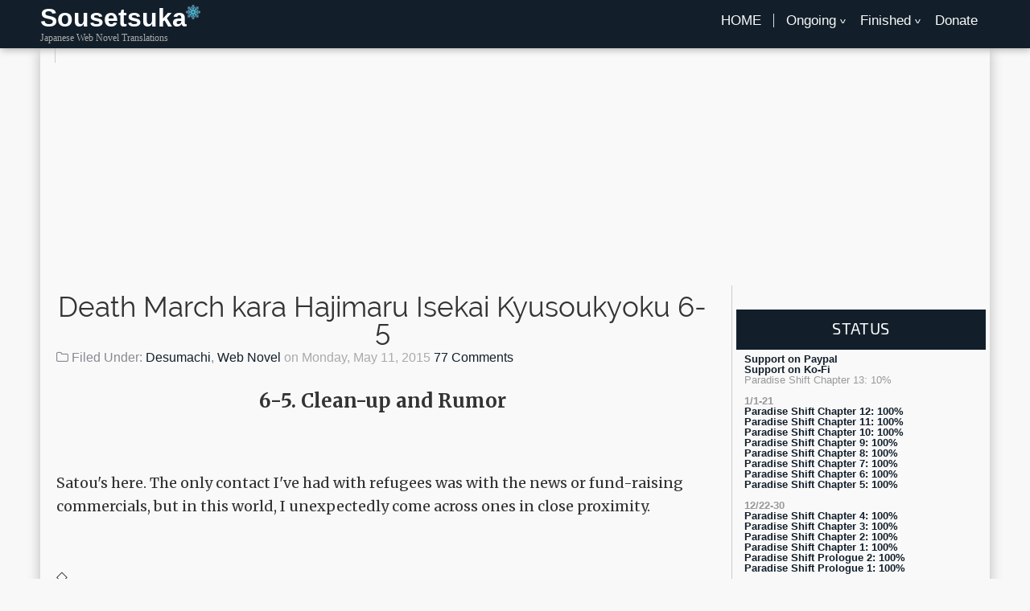

--- FILE ---
content_type: text/html; charset=utf-8
request_url: https://disqus.com/embed/comments/?base=default&f=sousetsuka&t_u=https%3A%2F%2Fwww.sousetsuka.com%2F2015%2F05%2Fdeath-march-kara-hajimaru-isekai_11.html&t_d=%0ADeath%20March%20kara%20Hajimaru%20Isekai%20Kyusoukyoku%206-5%0A&t_t=%0ADeath%20March%20kara%20Hajimaru%20Isekai%20Kyusoukyoku%206-5%0A&s_o=default
body_size: 7210
content:
<!DOCTYPE html>

<html lang="en" dir="ltr" class="not-supported type-">

<head>
    <title>Disqus Comments</title>

    
    <meta name="viewport" content="width=device-width, initial-scale=1, maximum-scale=1, user-scalable=no">
    <meta http-equiv="X-UA-Compatible" content="IE=edge"/>

    <style>
        .alert--warning {
            border-radius: 3px;
            padding: 10px 15px;
            margin-bottom: 10px;
            background-color: #FFE070;
            color: #A47703;
        }

        .alert--warning a,
        .alert--warning a:hover,
        .alert--warning strong {
            color: #A47703;
            font-weight: bold;
        }

        .alert--error p,
        .alert--warning p {
            margin-top: 5px;
            margin-bottom: 5px;
        }
        
        </style>
    
    <style>
        
        html, body {
            overflow-y: auto;
            height: 100%;
        }
        

        #error {
            display: none;
        }

        .clearfix:after {
            content: "";
            display: block;
            height: 0;
            clear: both;
            visibility: hidden;
        }

        
    </style>

</head>
<body>
    

    
    <div id="error" class="alert--error">
        <p>We were unable to load Disqus. If you are a moderator please see our <a href="https://docs.disqus.com/help/83/"> troubleshooting guide</a>. </p>
    </div>

    
    <script type="text/json" id="disqus-forumData">{"session":{"canModerate":false,"audienceSyncVerified":false,"canReply":true,"mustVerify":false,"recaptchaPublicKey":"6LfHFZceAAAAAIuuLSZamKv3WEAGGTgqB_E7G7f3","mustVerifyEmail":false},"forum":{"aetBannerConfirmation":null,"founder":"170698727","twitterName":"","commentsLinkOne":"1 Comment","guidelines":null,"disableDisqusBrandingOnPolls":false,"commentsLinkZero":"0 Comments","disableDisqusBranding":false,"id":"sousetsuka","createdAt":"2015-08-20T23:50:39.411756","category":"Entertainment","aetBannerEnabled":false,"aetBannerTitle":null,"raw_guidelines":null,"initialCommentCount":null,"votingType":1,"daysUnapproveNewUsers":null,"installCompleted":true,"moderatorBadgeText":"Desu","commentPolicyText":null,"aetEnabled":false,"channel":null,"sort":2,"description":"\u003cp>Japanese Web Novel Translations\u003c/p>","organizationHasBadges":true,"newPolicy":true,"raw_description":"Japanese Web Novel Translations","customFont":null,"language":"en","adsReviewStatus":1,"commentsPlaceholderTextEmpty":null,"daysAlive":0,"forumCategory":{"date_added":"2016-01-28T01:54:31","id":4,"name":"Entertainment"},"linkColor":null,"colorScheme":"auto","pk":"3747401","commentsPlaceholderTextPopulated":null,"permissions":{},"commentPolicyLink":null,"aetBannerDescription":null,"favicon":{"permalink":"https://disqus.com/api/forums/favicons/sousetsuka.jpg","cache":"https://c.disquscdn.com/uploads/forums/374/7401/favicon.png"},"name":"sousetsuka","commentsLinkMultiple":"{num} Comments","settings":{"threadRatingsEnabled":false,"adsDRNativeEnabled":false,"behindClickEnabled":false,"disable3rdPartyTrackers":false,"adsVideoEnabled":false,"adsProductVideoEnabled":false,"adsPositionBottomEnabled":true,"ssoRequired":false,"contextualAiPollsEnabled":false,"unapproveLinks":true,"adsPositionRecommendationsEnabled":true,"adsEnabled":true,"adsProductLinksThumbnailsEnabled":true,"hasCustomAvatar":false,"organicDiscoveryEnabled":true,"adsProductDisplayEnabled":false,"adsProductLinksEnabled":true,"audienceSyncEnabled":false,"threadReactionsEnabled":false,"linkAffiliationEnabled":true,"adsPositionAiPollsEnabled":false,"disableSocialShare":false,"adsPositionTopEnabled":true,"adsProductStoriesEnabled":false,"sidebarEnabled":false,"adultContent":false,"allowAnonVotes":false,"gifPickerEnabled":false,"mustVerify":true,"badgesEnabled":false,"mustVerifyEmail":true,"allowAnonPost":false,"unapproveNewUsersEnabled":false,"mediaembedEnabled":true,"aiPollsEnabled":false,"userIdentityDisabled":false,"adsPositionPollEnabled":false,"discoveryLocked":false,"validateAllPosts":false,"adsSettingsLocked":false,"isVIP":false,"adsPositionInthreadEnabled":true},"organizationId":2713367,"typeface":"auto","url":"http://www.sousetsuka.com","daysThreadAlive":0,"avatar":{"small":{"permalink":"https://disqus.com/api/forums/avatars/sousetsuka.jpg?size=32","cache":"//a.disquscdn.com/1768293611/images/noavatar32.png"},"large":{"permalink":"https://disqus.com/api/forums/avatars/sousetsuka.jpg?size=92","cache":"//a.disquscdn.com/1768293611/images/noavatar92.png"}},"signedUrl":"http://disq.us/?url=http%3A%2F%2Fwww.sousetsuka.com&key=f7LJOWU83vkmWc3nCSOcLw"}}</script>

    <div id="postCompatContainer"><div class="comment__wrapper"><div class="comment__name clearfix"><img class="comment__avatar" src="https://c.disquscdn.com/uploads/users/16161/949/avatar92.jpg?1702470749" width="32" height="32" /><strong><a href="">『Nanahoshi』</a></strong> &bull; 3 years ago
        </div><div class="comment__content"><p>It's here, the magic scroll~</p></div></div><div class="comment__wrapper"><div class="comment__name clearfix"><img class="comment__avatar" src="https://c.disquscdn.com/uploads/users/37612/4513/avatar92.jpg?1738029925" width="32" height="32" /><strong><a href="">Imanuel Johan Febri</a></strong> &bull; 4 years ago
        </div><div class="comment__content"><p>How much is gold exchange to silver again? <br>He only got 48 silver from those thief bounty, there is more than 10 of them, but 1 bow is worth 1 gold? Is looting make more money than bounty then? I'm a bit lost on how currency work here.</p></div></div><div class="comment__wrapper"><div class="comment__name clearfix"><img class="comment__avatar" src="https://c.disquscdn.com/uploads/users/24075/3175/avatar92.jpg?1602995757" width="32" height="32" /><strong><a href="">Sayurin</a></strong> &bull; 6 years ago
        </div><div class="comment__content"><p>questions the girls' "favourite foods" even though as carnivorous beastkins (well liza could be an insectivore too, as long as it's rich in protein) anything else don't hold much nutritious values for them</p></div></div><div class="comment__wrapper"><div class="comment__name clearfix"><img class="comment__avatar" src="https://c.disquscdn.com/uploads/users/10704/503/avatar92.jpg?1752954937" width="32" height="32" /><strong><a href="">SenHor</a></strong> &bull; 7 years ago
        </div><div class="comment__content"><p>Death March stage 6-5 clear!</p></div></div><div class="comment__wrapper"><div class="comment__name clearfix"><img class="comment__avatar" src="https://c.disquscdn.com/uploads/users/28367/9026/avatar92.jpg?1524815964" width="32" height="32" /><strong><a href="">koro sensei</a></strong> &bull; 7 years ago
        </div><div class="comment__content"><p>Lol its kinda weird if some 20+ year old busty woman calling a child mother haha got mah brain messed up</p></div></div><div class="comment__wrapper"><div class="comment__name clearfix"><img class="comment__avatar" src="https://c.disquscdn.com/uploads/users/18495/2306/avatar92.jpg?1730553630" width="32" height="32" /><strong><a href="">Ion Meth</a></strong> &bull; 7 years ago
        </div><div class="comment__content"><p>nana is not 20+ she is like a few months old. she does looks like 20+ if thats what u meant.</p></div></div><div class="comment__wrapper"><div class="comment__name clearfix"><img class="comment__avatar" src="https://c.disquscdn.com/uploads/users/26960/176/avatar92.jpg?1509291566" width="32" height="32" /><strong><a href="">PvtSparky</a></strong> &bull; 7 years ago
        </div><div class="comment__content"><p>Well the 'child' in question is 100+ years old. So its fine. Probably.</p></div></div><div class="comment__wrapper"><div class="comment__name clearfix"><img class="comment__avatar" src="https://c.disquscdn.com/uploads/users/17811/5007/avatar92.jpg?1509109498" width="32" height="32" /><strong><a href="">Syoryuken</a></strong> &bull; 8 years ago
        </div><div class="comment__content"><p>umu</p></div></div><div class="comment__wrapper"><div class="comment__name clearfix"><img class="comment__avatar" src="//a.disquscdn.com/1768293611/images/noavatar92.png" width="32" height="32" /><strong><a href="">habib</a></strong> &bull; 8 years ago
        </div><div class="comment__content"><p>Thanks for doing this chapter! 😄</p></div></div><div class="comment__wrapper"><div class="comment__name clearfix"><img class="comment__avatar" src="https://c.disquscdn.com/uploads/users/5519/4593/avatar92.jpg?1768983081" width="32" height="32" /><strong><a href="">Darkoneko Hellsing</a></strong> &bull; 8 years ago
        </div><div class="comment__content"><p>I'm getting a weird falg from the shopkeeper gal. It looks like they'll be staying in that place for a while.</p><p>Also, isn't he splurging too much equipement for Mia ? She's not a permanent member of the team, just until her forest, especially if he intend to just give her the manager's money in full.</p></div></div><div class="comment__wrapper"><div class="comment__name clearfix"><img class="comment__avatar" src="https://c.disquscdn.com/uploads/users/18495/2306/avatar92.jpg?1730553630" width="32" height="32" /><strong><a href="">Ion Meth</a></strong> &bull; 7 years ago
        </div><div class="comment__content"><p>splurging haha, no way. a few gold pieces are like pennies to him. he have so much money i even think he is not using enough at this point</p></div></div><div class="comment__wrapper"><div class="comment__name clearfix"><img class="comment__avatar" src="https://c.disquscdn.com/uploads/users/17964/1251/avatar92.jpg?1707099150" width="32" height="32" /><strong><a href="">Akai Maho Miru</a></strong> &bull; 8 years ago
        </div><div class="comment__content"><p>Mmm..I don't know, she may become a perm member.😋</p></div></div><div class="comment__wrapper"><div class="comment__name clearfix"><img class="comment__avatar" src="https://c.disquscdn.com/uploads/users/8655/6311/avatar92.jpg?1437195767" width="32" height="32" /><strong><a href="">WirlWind</a></strong> &bull; 8 years ago
        </div><div class="comment__content"><p>To be fair though, it sounded like he only bought a cheap bow. To him, that's cheap at least.</p><p>Worth it to have someone who can do long range attacks on the way back and it's not like she's a stranger anymore.</p></div></div><div class="comment__wrapper"><div class="comment__name clearfix"><img class="comment__avatar" src="https://c.disquscdn.com/uploads/users/18182/4590/avatar92.jpg?1446879192" width="32" height="32" /><strong><a href="">Vrishnak92</a></strong> &bull; 8 years ago
        </div><div class="comment__content"><p>I think the saying is "safety first, profits second," in this case.</p></div></div><div class="comment__wrapper"><div class="comment__name clearfix"><img class="comment__avatar" src="https://c.disquscdn.com/uploads/users/10656/8417/avatar92.jpg?1555563661" width="32" height="32" /><strong><a href="">Shinigami_Kira</a></strong> &bull; 8 years ago
        </div><div class="comment__content"><p>Lol Nana calling Mia mother was too cute n funny</p></div></div><div class="comment__wrapper"><div class="comment__name clearfix"><img class="comment__avatar" src="https://c.disquscdn.com/uploads/users/10220/4358/avatar92.jpg?1436157301" width="32" height="32" /><strong><a href="">Varler</a></strong> &bull; 9 years ago
        </div><div class="comment__content"><p>Thanks for the chapter!</p></div></div><div class="comment__wrapper"><div class="comment__name clearfix"><img class="comment__avatar" src="https://c.disquscdn.com/uploads/users/12103/8561/avatar92.jpg?1524285013" width="32" height="32" /><strong><a href="">Mr.Evans</a></strong> &bull; 10 years ago
        </div><div class="comment__content"><p>It's stupid to buy thing for them that he already has in storage or that he could make better than what he buys.   Also since when does he worry about killing enemies if it cause they were human the he's racist or is it speciest </p></div></div><div class="comment__wrapper"><div class="comment__name clearfix"><img class="comment__avatar" src="//a.disquscdn.com/1768293611/images/noavatar92.png" width="32" height="32" /><strong><a href="">MeisterdiebDrake</a></strong> &bull; 3 years ago
        </div><div class="comment__content"><p>Isn't that normal? I would think most people don't have a problem hunting, butchering and eating animals; but killing and eating a human not so much. It's some combination of evolution and society.</p></div></div><div class="comment__wrapper"><div class="comment__name clearfix"><img class="comment__avatar" src="//a.disquscdn.com/1768293611/images/noavatar92.png" width="32" height="32" /><strong><a href="">Nexus Wolf</a></strong> &bull; 6 years ago
        </div><div class="comment__content"><p>It isn't worrying about killing enemies, it's not wanting to kill enemies. I don't particularly want to lick my palm and sniff it, but doesn't mean I'd hyperventilate and die if I did do it. And what does he have in his storage already tho? Isn't most of his shit broken?</p></div></div><div class="comment__wrapper"><div class="comment__name clearfix"><img class="comment__avatar" src="https://c.disquscdn.com/uploads/users/12103/8561/avatar92.jpg?1524285013" width="32" height="32" /><strong><a href="">Mr.Evans</a></strong> &bull; 6 years ago
        </div><div class="comment__content"><p>If I remeber correctly he only has shown this worry when it comes to humans at this point,and far as I know not all the stuff in his storage from the dragons is broken</p></div></div><div class="comment__wrapper"><div class="comment__name clearfix"><img class="comment__avatar" src="//a.disquscdn.com/1768293611/images/noavatar92.png" width="32" height="32" /><strong><a href="">Nexus Wolf</a></strong> &bull; 6 years ago
        </div><div class="comment__content"><p>Wasn't he reluctant to kill the demon too, iirc? He was content to let it die from being shot by the City's magic cannon. Animals, well, can't really blame him for that, per se. Also, the unbroken stuff would probably be at a level far outstripping the needs of his party; it'll only draw unwanted attention esp with this dood's completely low key motto.</p></div></div><div class="comment__wrapper"><div class="comment__name clearfix"><img class="comment__avatar" src="//a.disquscdn.com/1768293611/images/noavatar92.png" width="32" height="32" /><strong><a href="">Caudyr</a></strong> &bull; 9 years ago
        </div><div class="comment__content"><p>This was posted a long time ago, but eh...I'll comment anyway!</p><p>Lol, yeah...he fully realizes he's a hypocrite.</p><p>As for the subject of the gear itself. I think part of that has to do with the fact that he doesn't have the FACILITIES/TOOLS to make proper armor for them. Also, he's missing actual ores/ingots to do it with (right now).</p><p>On top of that, as others have said...with their levels they need to have 'sub-par' gear overall...so they won't arouse too much suspicion. Satou is still trying to 'blend in' overall...though it's quite obvious that he's 'more than he appears' to people, they don't know to WHAT EXTENT.</p><p>I'm sure he'll start making them 'proper' gear once he can. Part of the reason that he doesn't want to use the gear in his storage from the Dragon Valley also has to do with the fact that it still has 'gibberish' in it. I'm sure this 'gibberish' will stop being such when he finds the right skills/information to decipher it with, but until then...he can only GUESS at the abilities of some things, and doesn't really want to take any chances. XD</p></div></div><div class="comment__wrapper"><div class="comment__name clearfix"><img class="comment__avatar" src="https://c.disquscdn.com/uploads/users/12103/8561/avatar92.jpg?1524285013" width="32" height="32" /><strong><a href="">Mr.Evans</a></strong> &bull; 9 years ago
        </div><div class="comment__content"><p>Those are good points,but he should have has equipment of all grades and the supplies to make weapons and armor in the inventory from wiping out dragon valley</p></div></div><div class="comment__wrapper"><div class="comment__name clearfix"><img class="comment__avatar" src="//a.disquscdn.com/1768293611/images/noavatar92.png" width="32" height="32" /><strong><a href="">Caudyr</a></strong> &bull; 9 years ago
        </div><div class="comment__content"><p>He doesn't have a forge or anything like that to rework them, though. ^^</p></div></div><div class="comment__wrapper"><div class="comment__name clearfix"><img class="comment__avatar" src="https://c.disquscdn.com/uploads/users/18967/1444/avatar92.jpg?1510245642" width="32" height="32" /><strong><a href="">Orestis Chatzopoulos</a></strong> &bull; 8 years ago
        </div><div class="comment__content"><p>Heyy aren't you one of the editors at Re:Monster wiki? If so, I really appreciate your work ;D</p></div></div><div class="comment__wrapper"><div class="comment__name clearfix"><img class="comment__avatar" src="https://c.disquscdn.com/uploads/users/12103/8561/avatar92.jpg?1524285013" width="32" height="32" /><strong><a href="">Mr.Evans</a></strong> &bull; 9 years ago
        </div><div class="comment__content"><p>Your right he would have to rework them if he wanted them to fit the little ones</p></div></div><div class="comment__wrapper"><div class="comment__name clearfix"><img class="comment__avatar" src="https://c.disquscdn.com/uploads/users/22007/8242/avatar92.jpg?1710115648" width="32" height="32" /><strong><a href="">Gage Johnson</a></strong> &bull; 9 years ago
        </div><div class="comment__content"><p>also, he doesn't want people he owns such high level gear with his current level being "12" or a few levels below the girls. they would grow suspicious, not only that slaves are able to own such gear, but a level 12 merchant able to get such gear, either it reveal how much money he's got (from the dragons) or how skilled he is, because they're either high level drops or just plain expensive. he may fool some people but not everyone. there may also be level requirements and prerequisites such as level, strength, or title? because the holy weapons could only be used if they've accepted you as a hero. so other high level weapons have prerequisites</p></div></div><div class="comment__wrapper"><div class="comment__name clearfix"><img class="comment__avatar" src="https://c.disquscdn.com/uploads/users/12103/8561/avatar92.jpg?1524285013" width="32" height="32" /><strong><a href="">Mr.Evans</a></strong> &bull; 9 years ago
        </div><div class="comment__content"><p>That's a good point but he doesn't have to make it look that attention grabbing or just module it after some of the stuff he see for people around their level use </p></div></div><div class="comment__wrapper"><div class="comment__name clearfix"><img class="comment__avatar" src="https://c.disquscdn.com/uploads/users/8655/6311/avatar92.jpg?1437195767" width="32" height="32" /><strong><a href="">WirlWind</a></strong> &bull; 9 years ago
        </div><div class="comment__content"><p>To answer your first part, it's probably for a few reasons;</p><p>- He said that he had shields, but they didn't fit the girls, so perhaps they were too large / etc<br>- Giving a slave a god-tier set of gear would also be suuuper suspect<br>- It's also possible that he just hasn't looked over everything as well yet.</p></div></div><div class="comment__wrapper"><div class="comment__name clearfix"><img class="comment__avatar" src="https://c.disquscdn.com/uploads/users/12103/8561/avatar92.jpg?1524285013" width="32" height="32" /><strong><a href="">Mr.Evans</a></strong> &bull; 9 years ago
        </div><div class="comment__content"><p>You do realise he had all level of equipment right</p></div></div><div class="comment__wrapper"><div class="comment__name clearfix"><img class="comment__avatar" src="https://c.disquscdn.com/uploads/users/19106/79/avatar92.jpg?1598201635" width="32" height="32" /><strong><a href="">frosty</a></strong> &bull; 9 years ago
        </div><div class="comment__content"><p>He admits it himself that he's a hypocrite when he saved Nana a few chapters ago</p></div></div><div class="comment__wrapper"><div class="comment__name clearfix"><img class="comment__avatar" src="//a.disquscdn.com/1768293611/images/noavatar92.png" width="32" height="32" /><strong><a href="">Anonymous</a></strong> &bull; 10 years ago
        </div><div class="comment__content"><p>Man, I like how Satou value and protect his girls!<br><br>Thank you.</p></div></div><div class="comment__wrapper"><div class="comment__name clearfix"><img class="comment__avatar" src="//a.disquscdn.com/1768293611/images/noavatar92.png" width="32" height="32" /><strong><a href="">Anonymous</a></strong> &bull; 10 years ago
        </div><div class="comment__content"><p>Wow thats damm short for the long wait.</p></div></div><div class="comment__wrapper"><div class="comment__name clearfix"><img class="comment__avatar" src="//a.disquscdn.com/1768293611/images/noavatar92.png" width="32" height="32" /><strong><a href="">Anonymous</a></strong> &bull; 10 years ago
        </div><div class="comment__content"><p>If Nana can already use the Shield spell, why take that scroll?! Why not take the Short Stun that she doesn't know how to use.<br><br>Learn the rest of the spells from her or one of your books later.</p></div></div><div class="comment__wrapper"><div class="comment__name clearfix"><img class="comment__avatar" src="//a.disquscdn.com/1768293611/images/noavatar92.png" width="32" height="32" /><strong><a href="">Shu Chou</a></strong> &bull; 10 years ago
        </div><div class="comment__content"><p>And so as always the author are saying that shopping with a big purse is a bliss :P thanks for the chapter btw :)</p></div></div><div class="comment__wrapper"><div class="comment__name clearfix"><img class="comment__avatar" src="//a.disquscdn.com/1768293611/images/noavatar92.png" width="32" height="32" /><strong><a href="">minh khang tran</a></strong> &bull; 10 years ago
        </div><div class="comment__content"><p>thank for the update</p></div></div><div class="comment__wrapper"><div class="comment__name clearfix"><img class="comment__avatar" src="//a.disquscdn.com/1768293611/images/noavatar92.png" width="32" height="32" /><strong><a href="">Anonymous</a></strong> &bull; 10 years ago
        </div><div class="comment__content"><p>Thanks for the chapter</p></div></div><div class="comment__wrapper"><div class="comment__name clearfix"><img class="comment__avatar" src="//a.disquscdn.com/1768293611/images/noavatar92.png" width="32" height="32" /><strong><a href="">Anonymous</a></strong> &bull; 10 years ago
        </div><div class="comment__content"><p>I doubt it, he'd probably get the Magic Scroll Creation skill or something rather than a chantless spell.<br><br>Or maybe just the default version of the Magic Arts skill, rather than the Magic Arts: Foreign World skill he got at the start.</p></div></div><div class="comment__wrapper"><div class="comment__name clearfix"><img class="comment__avatar" src="//a.disquscdn.com/1768293611/images/noavatar92.png" width="32" height="32" /><strong><a href="">Anonymous</a></strong> &bull; 10 years ago
        </div><div class="comment__content"><p>no need, he has the skill to create Elixirs and panaceas strong enough to bridge the species barrier</p></div></div><div class="comment__wrapper"><div class="comment__name clearfix"><img class="comment__avatar" src="//a.disquscdn.com/1768293611/images/noavatar92.png" width="32" height="32" /><strong><a href="">Brandon Heat</a></strong> &bull; 10 years ago
        </div><div class="comment__content"><p>Interesting way to learn skill, now he don't have to chant, lol</p></div></div><div class="comment__wrapper"><div class="comment__name clearfix"><img class="comment__avatar" src="https://c.disquscdn.com/uploads/users/8655/6311/avatar92.jpg?1437195767" width="32" height="32" /><strong><a href="">WirlWind</a></strong> &bull; 9 years ago
        </div><div class="comment__content"><p>Pay 2 Win bullshit :p</p></div></div><div class="comment__wrapper"><div class="comment__name clearfix"><img class="comment__avatar" src="https://c.disquscdn.com/uploads/users/20262/5147/avatar92.jpg?1459480572" width="32" height="32" /><strong><a href="">Mizuhashi</a></strong> &bull; 9 years ago
        </div><div class="comment__content"><p>that's right XD<br>it's like you've to buy on online shop if you need something... ( i mean in game )</p></div></div><div class="comment__wrapper"><div class="comment__name clearfix"><img class="comment__avatar" src="//a.disquscdn.com/1768293611/images/noavatar92.png" width="32" height="32" /><strong><a href="">Namamiri</a></strong> &bull; 10 years ago
        </div><div class="comment__content"><p>Shut up leecher hahaha</p></div></div><div class="comment__wrapper"><div class="comment__name clearfix"><img class="comment__avatar" src="//a.disquscdn.com/1768293611/images/noavatar92.png" width="32" height="32" /><strong><a href="">Namamiri</a></strong> &bull; 10 years ago
        </div><div class="comment__content"><p>Hmm this 16years old girl. I would have made medicine and gave it her, if she really wants to help sick people.</p></div></div><div class="comment__wrapper"><div class="comment__name clearfix"><img class="comment__avatar" src="//a.disquscdn.com/1768293611/images/noavatar92.png" width="32" height="32" /><strong><a href="">Anonymous</a></strong> &bull; 10 years ago
        </div><div class="comment__content"><p>No, but now he can make scrolls imbued with meteor shower and initiate world conquest.</p></div></div><div class="comment__wrapper"><div class="comment__name clearfix"><img class="comment__avatar" src="//a.disquscdn.com/1768293611/images/noavatar92.png" width="32" height="32" /><strong><a href="">Anonymous</a></strong> &bull; 10 years ago
        </div><div class="comment__content"><p>hope satou will buy new slave :))</p></div></div><div class="comment__wrapper"><div class="comment__name clearfix"><img class="comment__avatar" src="//a.disquscdn.com/1768293611/images/noavatar92.png" width="32" height="32" /><strong><a href="">Mark Daryl Reyes</a></strong> &bull; 10 years ago
        </div><div class="comment__content"><p>Thanks for the chapter!</p></div></div><div class="comment__wrapper"><div class="comment__name clearfix"><img class="comment__avatar" src="//a.disquscdn.com/1768293611/images/noavatar92.png" width="32" height="32" /><strong><a href="">Anonymous</a></strong> &bull; 10 years ago
        </div><div class="comment__content"><p>Thanks for 6-5.</p></div></div><div class="comment__wrapper"><div class="comment__name clearfix"><img class="comment__avatar" src="//a.disquscdn.com/1768293611/images/noavatar92.png" width="32" height="32" /><strong><a href="">Ryuu Seigami</a></strong> &bull; 10 years ago
        </div><div class="comment__content"><p>Thanks :D</p></div></div><div class="comment__wrapper"><div class="comment__name clearfix"><img class="comment__avatar" src="//a.disquscdn.com/1768293611/images/noavatar92.png" width="32" height="32" /><strong><a href="">Riezo Haibane</a></strong> &bull; 10 years ago
        </div><div class="comment__content"><p>Thanks </p></div></div></div>


    <div id="fixed-content"></div>

    
        <script type="text/javascript">
          var embedv2assets = window.document.createElement('script');
          embedv2assets.src = 'https://c.disquscdn.com/embedv2/latest/embedv2.js';
          embedv2assets.async = true;

          window.document.body.appendChild(embedv2assets);
        </script>
    



    
</body>
</html>


--- FILE ---
content_type: text/html; charset=utf-8
request_url: https://www.google.com/recaptcha/api2/aframe
body_size: 264
content:
<!DOCTYPE HTML><html><head><meta http-equiv="content-type" content="text/html; charset=UTF-8"></head><body><script nonce="yI8a_X1yD_GNlipagVuMsg">/** Anti-fraud and anti-abuse applications only. See google.com/recaptcha */ try{var clients={'sodar':'https://pagead2.googlesyndication.com/pagead/sodar?'};window.addEventListener("message",function(a){try{if(a.source===window.parent){var b=JSON.parse(a.data);var c=clients[b['id']];if(c){var d=document.createElement('img');d.src=c+b['params']+'&rc='+(localStorage.getItem("rc::a")?sessionStorage.getItem("rc::b"):"");window.document.body.appendChild(d);sessionStorage.setItem("rc::e",parseInt(sessionStorage.getItem("rc::e")||0)+1);localStorage.setItem("rc::h",'1769021316840');}}}catch(b){}});window.parent.postMessage("_grecaptcha_ready", "*");}catch(b){}</script></body></html>

--- FILE ---
content_type: application/javascript; charset=UTF-8
request_url: https://sousetsuka.disqus.com/count-data.js?2=https%3A%2F%2Fwww.sousetsuka.com%2F2015%2F05%2Fdeath-march-kara-hajimaru-isekai_11.html
body_size: 314
content:
var DISQUSWIDGETS;

if (typeof DISQUSWIDGETS != 'undefined') {
    DISQUSWIDGETS.displayCount({"text":{"and":"and","comments":{"zero":"0 Comments","multiple":"{num} Comments","one":"1 Comment"}},"counts":[{"id":"https:\/\/www.sousetsuka.com\/2015\/05\/death-march-kara-hajimaru-isekai_11.html","comments":77}]});
}

--- FILE ---
content_type: application/javascript; charset=UTF-8
request_url: https://sousetsuka.disqus.com/recent_comments_widget.js?num_items=5&hide_mods=0&hide_avatars=0&avatar_size=32&excerpt_length=50
body_size: 4128
content:


document.write(' \
<style type="text/css" media="screen">\
	 .dsq-widget ul.dsq-widget-list {\
	 padding: 0;\
	 margin: 0;\
	 text-align: left;\
	 }\
	 img.dsq-widget-avatar {\
	 width: 32px;\
	 height: 32px;\
	 border: 0px;\
	 margin: 0px;\
	 padding: 0px 3px 3px 0px;\
	 float: left;\
	 }\
	 a.dsq-widget-user {\
	 font-weight: bold;\
	 }\
	 a.dsq-widget-thread {\
	 font-weight: bold;\
	 }\
	 p.dsq-widget-meta {\
	 clear: both;\
	 font-size: 80%;\
	 padding: 0;\
	 margin: 0;\
	 }\
	 li.dsq-widget-item {\
	 margin: 15px 0;\
	 list-style-type: none;\
	 clear: both;\
	 }\
	 span.dsq-widget-clout {\
	 padding: 0 2px;\
	 background-color: #ff7300;\
	 color: #fff;\
	 }\
	 table.dsq-widget-horiz td {\
	 padding-right: 15px;\
	 }\
	 .dsq-widget-comment p {\
	 display: inline;\
	 }\
	 </style>\
	 <ul class="dsq-widget-list">\
	 <li class="dsq-widget-item">\
	 <a href="https://disqus.com/by/akki201/"><img class="dsq-widget-avatar" src="//a.disquscdn.com/1768293611/images/noavatar92.png"></a>\
	 <a class="dsq-widget-user" href="https://disqus.com/by/akki201/">akki201</a>\
	 <span class="dsq-widget-comment"><p>Thanks for the translation! Looks like Shousuke...</p></span>\
	 <p class="dsq-widget-meta"><a href="https://www.sousetsuka.com/2026/01/paradise-shift-chapter-11.html">\
	 Paradise Shift Chapter 11\
	 </a>&nbsp;&middot;&nbsp;<a href="https://www.sousetsuka.com/2026/01/paradise-shift-chapter-11.html#comment-6825504090">2 days ago</a></p>\
	 </li>\
	 <li class="dsq-widget-item">\
	 <a href="https://disqus.com/by/shawncharlot/"><img class="dsq-widget-avatar" src="//a.disquscdn.com/1768293611/images/noavatar92.png"></a>\
	 <a class="dsq-widget-user" href="https://disqus.com/by/shawncharlot/">MidCoffeeSip</a>\
	 <span class="dsq-widget-comment"><p>Step mother?! Is she gonna get stuck in a...</p></span>\
	 <p class="dsq-widget-meta"><a href="https://www.sousetsuka.com/2026/01/paradise-shift-chapter-10.html">\
	 Paradise Shift Chapter 10\
	 </a>&nbsp;&middot;&nbsp;<a href="https://www.sousetsuka.com/2026/01/paradise-shift-chapter-10.html#comment-6824796534">4 days ago</a></p>\
	 </li>\
	 <li class="dsq-widget-item">\
	 <a href="https://disqus.com/by/asdfchlwnsgy1236/"><img class="dsq-widget-avatar" src="https://c.disquscdn.com/uploads/users/20937/8245/avatar92.jpg?1768278848"></a>\
	 <a class="dsq-widget-user" href="https://disqus.com/by/asdfchlwnsgy1236/">chlwnsgy</a>\
	 <span class="dsq-widget-comment"><p>Not sure if Death March is still maintained by...</p></span>\
	 <p class="dsq-widget-meta"><a href="https://www.sousetsuka.com/p/web-novel-version-death-marching-to.html">[Web Novel Version] Death Marching to the Parallel World Rhapsody | Sousetsuka</a>&nbsp;&middot;&nbsp;<a href="https://www.sousetsuka.com/p/web-novel-version-death-marching-to.html#comment-6822810178">1 week ago</a></p>\
	 </li>\
	 <li class="dsq-widget-item">\
	 <a href="https://disqus.com/by/akki201/"><img class="dsq-widget-avatar" src="//a.disquscdn.com/1768293611/images/noavatar92.png"></a>\
	 <a class="dsq-widget-user" href="https://disqus.com/by/akki201/">akki201</a>\
	 <span class="dsq-widget-comment"><p>Thank you for the translation. I’m enjoying how...</p></span>\
	 <p class="dsq-widget-meta"><a href="https://www.sousetsuka.com/2026/01/paradise-shift-chapter-8.html">\
	 Paradise Shift Chapter 8\
	 </a>&nbsp;&middot;&nbsp;<a href="https://www.sousetsuka.com/2026/01/paradise-shift-chapter-8.html#comment-6821700874">1 week ago</a></p>\
	 </li>\
	 <li class="dsq-widget-item">\
	 <a href="https://disqus.com/by/shawncharlot/"><img class="dsq-widget-avatar" src="//a.disquscdn.com/1768293611/images/noavatar92.png"></a>\
	 <a class="dsq-widget-user" href="https://disqus.com/by/shawncharlot/">MidCoffeeSip</a>\
	 <span class="dsq-widget-comment"><p>Its a rom-com?! I dont hate it though....</p></span>\
	 <p class="dsq-widget-meta"><a href="https://www.sousetsuka.com/2026/01/paradise-shift-chapter-8.html">\
	 Paradise Shift Chapter 8\
	 </a>&nbsp;&middot;&nbsp;<a href="https://www.sousetsuka.com/2026/01/paradise-shift-chapter-8.html#comment-6821672658">1 week ago</a></p>\
	 </li>\
	 </ul>\
');
